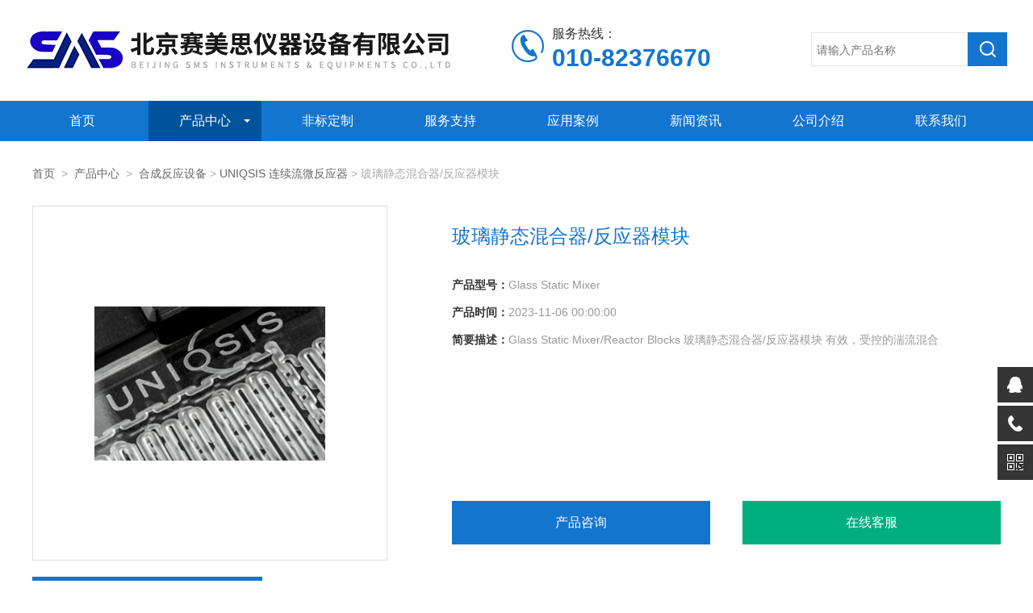

--- FILE ---
content_type: text/html; charset=utf-8
request_url: http://www.bj-sms.com/productshow_617.html
body_size: 10094
content:
<!doctype html>
<html>
<head>
<meta charset="utf-8">
<meta name="viewport" content="width=device-width, initial-scale=1, maximum-scale=1, user-scalable=no">
<title>玻璃静态混合器/反应器模块-北京赛美思仪器设备有限公司</title>
<meta name="keywords" content="玻璃静态混合器/反应器模块" />
<meta name="description" content="Glass Static Mixer/Reactor Blocks

玻璃静态混合器/反应器模块

有效，受控的湍流混合" />

<link rel="stylesheet" href="/css/idangerous.css">
<link type="text/css" rel="stylesheet" href="/css/idangerous.swiper.css">
<link type="text/css" rel="stylesheet" href="/css/style.css">
<script type="text/javascript" src="/js/jquery.min.js"></script>
<script src="/js/idangerous.swiper.js"></script>
<script src="/js/swiper.fade.js"></script>
<script src="/js/idangerous.swiper.scrollbar.js"></script>

<!--此Js使手机浏览器的active为可用状态-->
<script type="text/javascript">
    document.addEventListener("touchstart", function () { }, true);
</script>
<!--导航当前状态 JS-->
<script language="javascript" type="text/javascript"> 
	var nav= '5';
</script>
<!--导航当前状态 JS END-->

<script type="application/ld+json">
{
"@context": "https://ziyuan.baidu.com/contexts/cambrian.jsonld",
"@id": "http://www.bj-sms.com/productshow_617.html",
"title": "玻璃静态混合器/反应器模块",
"pubDate": "2021-12-31T18:56:33",
"upDate": "2023-11-06T00:00:00",
}</script>
<script>
var _hmt = _hmt || [];
(function() {
  var hm = document.createElement("script");
  hm.src = "https://hm.baidu.com/hm.js?affa6fbb003baa3109b5c52ce48b7623";
  var s = document.getElementsByTagName("script")[0]; 
  s.parentNode.insertBefore(hm, s);
})();
</script>
</head>

<body class="met-navfixed">

<header class="met-head navbar-fixed-top">
<!--top start-->
<div class="ly_top">
	<div class="top_main">
		<div class="ly_logo"><a href="/"><img src="/images/logo.jpg" /></a></div>
       	<div class="top_tel">服务热线：<b>010-82376670</b></div>
        <!--search start-->
        <div class="ly_search">
            <form id="form1" name="tk" method="post" action="/products.html">
            <div class="sc_ipt"><input type="text" name="tk" placeholder="请输入产品名称" /></div>
            <div class="sc_btn"><input type="submit" value="" /></div>
            </form>
        </div>
        <!--search end-->
		<div class="clear"></div>
	</div>
</div>
<!--top end-->

<!--nav start-->
<div class="ly_nav">
	<div class="menu_open">
		<i></i>
		<i></i>
		<i></i>
	</div>
	<div class="nav">
		<ul class="nav_ul clearfix">
			<li class="nav_item active"><a id="navId1" href="/">首页</a></li>
			<li class="nav_item"><a id="navId5" href="/products.html">产品中心</a><i></i>
            	<ul class="nav_item_open">
					<li class="subopen"><a href="javascript:;">系列产品</a></li>
																				<li class="nav_item2"><a href="/prolist_t1.html">合成反应设备</a></li>
																									<li class="nav_item2"><a href="/prolist_t99.html">光化学设备</a></li>
																									<li class="nav_item2"><a href="/prolist_t95.html">电化学设备</a></li>
																									<li class="nav_item2"><a href="/prolist_t2.html">高精度温控器设备</a></li>
																									<li class="nav_item2"><a href="/prolist_t10.html">全自动反应釜系统</a></li>
																									<li class="nav_item2"><a href="/prolist_t3.html">分离提纯设备</a></li>
																									<li class="nav_item2"><a href="/prolist_t4.html">真空设备</a></li>
																									<li class="nav_item2"><a href="/prolist_t5.html">乳化/均质/粉碎设备</a></li>
																									<li class="nav_item2"><a href="/prolist_t8.html">插桶泵</a></li>
																																																																																																																																																																																																																																																																																																							<li class="nav_item2"><a href="/prolist_t101.html">多肽合成仪</a></li>
																									<li class="nav_item2"><a href="/prolist_t100.html">计量泵</a></li>
																									<li class="nav_item2"><a href="/prolist_t98.html">离心机设备</a></li>
																																																																											<li class="nav_item2"><a href="/prolist_t91.html">德国MMM集团</a></li>
																																													<li class="nav_item2"><a href="/prolist_t84.html">荷兰SNIJDERS LABS培养箱、超低温冰箱</a></li>
																																																																																																									<li class="nav_item2"><a href="/prolist_t69.html">天平</a></li>
																									<li class="nav_item2"><a href="/prolist_t68.html">杭州精进泵产品</a></li>
																																																																																																																																																																																																																																																																																																																																																																													<li class="nav_item2"><a href="/prolist_t11.html">生物行业仪器设备</a></li>
																									<li class="nav_item2"><a href="/prolist_t9.html">食品与饲料分析</a></li>
																									<li class="nav_item2"><a href="/prolist_t7.html">环境保护设备</a></li>
																									<li class="nav_item2"><a href="/prolist_t6.html">材料处理设备</a></li>
														</ul>
            </li>
			<li class="nav_item"><a id="navId10" href="/down.html">非标定制</a></li>
            <li class="nav_item"><a id="navId11" href="/fwzc.html" rel="nofollow">服务支持</a></li>
            <li class="nav_item"><a id="navId6" href="/case.html" rel="nofollow">应用案例</a></li>
			<li class="nav_item"><a id="navId7" href="/news.html">新闻资讯</a><!--<i></i>
            	<ul class="nav_item_open">
					<li class="subopen"><a href="javascript:;">新闻资讯</a></li>
															<li class="nav_item2"><a href="/newslist_t1.html">公司新闻</a></li>
																				<li class="nav_item2"><a href="/newslist_t2.html">技术文章</a></li>
														</ul>-->
            </li>
            <li class="nav_item"><a id="navId8" href="/aboutus.html" rel="nofollow">公司介绍</a><!--<i></i>
            	<ul class="nav_item_open">
					<li class="subopen"><a href="javascript:;">公司介绍</a></li>
					<li class="nav_item2"><a href="/aboutus_1.html">公司简介</a></li>
					<li class="nav_item2"><a href="/aboutus_2.html">工厂实景</a></li>
				</ul>-->
            </li>
			<li class="nav_item"><a id="navId9" href="/contact.html" rel="nofollow">联系我们</a></li>
		</ul>
	</div>
	<div class="hcover"></div>
</div>
</header>
<!--nav end-->
<script language="javascript" type="text/javascript">
try {
    document.getElementById("navId" + nav).className = "navon";
}
catch (e) {}
</script>
<!--pro_detail_main start-->
<div class="pro_detail_main">
	<div class="ny_pos"><a href="/">首页</a>&nbsp;&nbsp;&gt;&nbsp;&nbsp;<a href="/products.html">产品中心</a>&nbsp;&nbsp;&gt;&nbsp;&nbsp;<a href='/prolist_t1.html'>合成反应设备</a> > <a href='/prolist_t13.html'>UNIQSIS 连续流微反应器</a> > 玻璃静态混合器/反应器模块</div>
	<div class="pro_detail_img">
		<div class="pro_detail_img_main">
		
		<div id="swiper-container-01" class="swiper-container">
			<div class="swiper-wrapper">
				<div class="swiper-slide">
										<a href="/FileUpload/ProductInfosFile/637764929193409123249.png" class="part"><img src="/FileUpload/ProductInfosFile/637764929193409123249.png" /><i class="iblock"></i></a>
									</div>
			</div>
		</div>
		
		</div>
	</div>
    
	<div class="pro_detail_text">
		<h1>玻璃静态混合器/反应器模块</h1>
		<ul>
			<li><span>产品型号：</span>Glass Static Mixer</li>
			<li><span>产品时间：</span>2023-11-06 00:00:00</li>
			<li><span>简要描述：</span>Glass Static Mixer/Reactor Blocks

玻璃静态混合器/反应器模块

有效，受控的湍流混合</li>
		</ul>
		<div class="pro_detail_btn">
			<a href="#cpzx" class="prodtl_btn1">产品咨询</a><a href="tencent://Message/?Uin=1649030169&amp;websiteName=http://www.bj-sms.com/=&amp;Menu=yes" rel="nofollow" class="prodtl_btn2" target="_blank">在线客服</a>
		</div>
	</div>
	<div class="clear"></div>
</div>
<!--pro_detail_main end-->

<!--nymain start-->
<div class="ny_main">
	<div class="ny_l">
		<div class="pro_menu">
            <div class="pro_menu_tit">产品目录<span>/ PRODUCT MENU</span><em>点击展开+</em></div>
            <ul class="dropdown">
									                <li>
                    <a href="/prolist_t1.html">合成反应设备</a>
                    <p class="showWordsBtn" onClick="showFullOrHide(1)"></p>
                    <p class="hideWordsBtn" onClick="showFullOrHide(1)" style="display:none;"></p>
                    <ul id="fullWords01" style="height:0px; overflow:hidden;" zdheight="0px">
																																																																																																																																																																																																																																																																																																																																																												<li><a href="/prolist_t114.html">英国AM Technology动态混合反应器</a></li>
																																																																																										<li><a href="/prolist_t108.html">国产恒温加热仪</a></li>
																																																																																																																																																																																																																																																																																																																																																																																																																																																																																																																																																																																																																																																																														<li><a href="/prolist_t19.html">Asynt系列反应模块</a></li>
																														<li><a href="/prolist_t18.html">CHEMGLASS 玻璃反应釜系统</a></li>
																														<li><a href="/prolist_t17.html">CHEMGLASS 平行合成模块</a></li>
																														<li><a href="/prolist_t16.html">Hel 平行反应与过程研发设备</a></li>
																														<li><a href="/prolist_t15.html">AGI反应釜系统</a></li>
																														<li><a href="/prolist_t13.html">UNIQSIS 连续流微反应器</a></li>
																																																												                    </ul>
                </li>
												                <li>
                    <a href="/prolist_t99.html">光化学设备</a>
                    <p class="showWordsBtn" onClick="showFullOrHide(99)"></p>
                    <p class="hideWordsBtn" onClick="showFullOrHide(99)" style="display:none;"></p>
                    <ul id="fullWords01" style="height:0px; overflow:hidden;" zdheight="0px">
																																																																																																																																																																																																																																																																																																																																																																																																																																																																																																																																																																																																																																																																																																																																																																																																																																																																																																																																																																																																																																																																																																																																																																																																						                    </ul>
                </li>
												                <li>
                    <a href="/prolist_t95.html">电化学设备</a>
                    <p class="showWordsBtn" onClick="showFullOrHide(95)"></p>
                    <p class="hideWordsBtn" onClick="showFullOrHide(95)" style="display:none;"></p>
                    <ul id="fullWords01" style="height:0px; overflow:hidden;" zdheight="0px">
																																																																																																																																																																																																																																																																																																																																																																																																																																																																																																																								<li><a href="/prolist_t96.html">电化学</a></li>
																																																																																																																																																																																																																																																																																																																																																																																																																																																																																																																																																																																																																																																																																																                    </ul>
                </li>
												                <li>
                    <a href="/prolist_t2.html">高精度温控器设备</a>
                    <p class="showWordsBtn" onClick="showFullOrHide(2)"></p>
                    <p class="hideWordsBtn" onClick="showFullOrHide(2)" style="display:none;"></p>
                    <ul id="fullWords01" style="height:0px; overflow:hidden;" zdheight="0px">
																																																																																																																																				<li><a href="/prolist_t24.html">高精度动态温度控制器Unistat</a></li>
																														<li><a href="/prolist_t23.html">特殊产品</a></li>
																														<li><a href="/prolist_t22.html">制冷器</a></li>
																														<li><a href="/prolist_t21.html">高精度循环水浴/油浴</a></li>
																																																																																																																																																																																																																																																																		<li><a href="/prolist_t109.html">德国single</a></li>
																																																																																																																																																																																																																																																																																																																																																																																																																																																																																																																																																																																																																																																																																																																																																																																																                    </ul>
                </li>
												                <li>
                    <a href="/prolist_t10.html">全自动反应釜系统</a>
                    <p class="showWordsBtn" onClick="showFullOrHide(10)"></p>
                    <p class="hideWordsBtn" onClick="showFullOrHide(10)" style="display:none;"></p>
                    <ul id="fullWords01" style="height:0px; overflow:hidden;" zdheight="0px">
																																																																																																																																																																																				<li><a href="/prolist_t65.html">实验室反应釜系统</a></li>
																														<li><a href="/prolist_t66.html">反应量热仪</a></li>
																																																																																																																																																																																																																																																																																																																																																																																																																																																																																																																																																																																																																														<li><a href="/prolist_t54.html">HiTec Zang 全自动反应釜</a></li>
																																																																																																																																																																																																																																																																																																																																																																																																												                    </ul>
                </li>
												                <li>
                    <a href="/prolist_t3.html">分离提纯设备</a>
                    <p class="showWordsBtn" onClick="showFullOrHide(3)"></p>
                    <p class="hideWordsBtn" onClick="showFullOrHide(3)" style="display:none;"></p>
                    <ul id="fullWords01" style="height:0px; overflow:hidden;" zdheight="0px">
																																																																																																																																																																																																																																				<li><a href="/prolist_t27.html">Heidolph 旋转蒸发仪</a></li>
																																										<li><a href="/prolist_t26.html">Genser 大型旋转蒸发仪系统</a></li>
																														<li><a href="/prolist_t64.html">Heidolph 磁力搅拌器</a></li>
																																																																														<li><a href="/prolist_t116.html">BUCHI冷冻喷雾干燥机</a></li>
																																																																		<li><a href="/prolist_t112.html">BUCHI旋转蒸发仪</a></li>
																																																																														<li><a href="/prolist_t107.html">氮吹仪</a></li>
																														<li><a href="/prolist_t106.html">喷雾干燥机</a></li>
																																																																																																																																																																																																																																																																																																																																																																																																																																																																																																																																																																																																																																																																																																																																																												                    </ul>
                </li>
												                <li>
                    <a href="/prolist_t4.html">真空设备</a>
                    <p class="showWordsBtn" onClick="showFullOrHide(4)"></p>
                    <p class="hideWordsBtn" onClick="showFullOrHide(4)" style="display:none;"></p>
                    <ul id="fullWords01" style="height:0px; overflow:hidden;" zdheight="0px">
																																																																																																																																																																																																																																																																																																																																																																																																																																																																																																																																																																																																																																																																																																																																																<li><a href="/prolist_t67.html">KNF真空隔膜泵</a></li>
																																																																																																																																																																																																																																																																																																																		<li><a href="/prolist_t31.html">Vacuubrand无油隔膜泵</a></li>
																														<li><a href="/prolist_t30.html">vacuubrand油泵</a></li>
																														<li><a href="/prolist_t29.html">vacuubrand真空控制系统</a></li>
																														<li><a href="/prolist_t28.html">vacuubrand真空规和控制器</a></li>
																																																																																																																																				                    </ul>
                </li>
												                <li>
                    <a href="/prolist_t5.html">乳化/均质/粉碎设备</a>
                    <p class="showWordsBtn" onClick="showFullOrHide(5)"></p>
                    <p class="hideWordsBtn" onClick="showFullOrHide(5)" style="display:none;"></p>
                    <ul id="fullWords01" style="height:0px; overflow:hidden;" zdheight="0px">
																																																																																																																																																																																																												<li><a href="/prolist_t33.html">ESCO真空乳化</a></li>
																														<li><a href="/prolist_t34.html">Ystral 国际知名过程技术处理专家</a></li>
																																										<li><a href="/prolist_t32.html">KINEMATICA均质及分散技术</a></li>
																																																																																																																																																																		<li><a href="/prolist_t111.html">四亿纳米颗粒制备系统</a></li>
																																																																																																																																																																																																																																																																																																																																																																																																																																																																																																																																																																																																																																																																																																																																																																																																																								                    </ul>
                </li>
												                <li>
                    <a href="/prolist_t8.html">插桶泵</a>
                    <p class="showWordsBtn" onClick="showFullOrHide(8)"></p>
                    <p class="hideWordsBtn" onClick="showFullOrHide(8)" style="display:none;"></p>
                    <ul id="fullWords01" style="height:0px; overflow:hidden;" zdheight="0px">
																																																																																																																																																																																																																																																																																				<li><a href="/prolist_t120.html">化学波纹管泵</a></li>
																																																																																																																																																																																																																																																																																																																																																																																																																																																																																																																																																																																										<li><a href="/prolist_t50.html">高粘度计量泵</a></li>
																														<li><a href="/prolist_t49.html">偏心螺杆泵</a></li>
																														<li><a href="/prolist_t48.html">手动泵</a></li>
																														<li><a href="/prolist_t47.html">实验室泵</a></li>
																														<li><a href="/prolist_t46.html">桶泵和容器泵</a></li>
																														<li><a href="/prolist_t45.html">离心泵</a></li>
																														<li><a href="/prolist_t44.html">气动隔膜泵</a></li>
																																																																																																																																																																																																																																																																																				                    </ul>
                </li>
																																																																																																																																																																														                <li>
                    <a href="/prolist_t101.html">多肽合成仪</a>
                    <p class="showWordsBtn" onClick="showFullOrHide(101)"></p>
                    <p class="hideWordsBtn" onClick="showFullOrHide(101)" style="display:none;"></p>
                    <ul id="fullWords01" style="height:0px; overflow:hidden;" zdheight="0px">
																																																																																																																																																																																																																																																																																																																																																																																																												<li><a href="/prolist_t110.html">英国Activotec多肽合成仪</a></li>
																																																																																																																																																																																																																																																																																																																																																																																																																																																																																																																																																																																																																																																																																																																																																																																																												                    </ul>
                </li>
												                <li>
                    <a href="/prolist_t100.html">计量泵</a>
                    <p class="showWordsBtn" onClick="showFullOrHide(100)"></p>
                    <p class="hideWordsBtn" onClick="showFullOrHide(100)" style="display:none;"></p>
                    <ul id="fullWords01" style="height:0px; overflow:hidden;" zdheight="0px">
																																																																																																																																																																																																																																																																																																																																																																																																																																																																																																																																																																																																																																																																																																																																																																																																																																																																																																																																																																																																																																																																																																																																																																																																						                    </ul>
                </li>
												                <li>
                    <a href="/prolist_t98.html">离心机设备</a>
                    <p class="showWordsBtn" onClick="showFullOrHide(98)"></p>
                    <p class="hideWordsBtn" onClick="showFullOrHide(98)" style="display:none;"></p>
                    <ul id="fullWords01" style="height:0px; overflow:hidden;" zdheight="0px">
																																																																																																																																																																																																																																																																																																																																																																																																																																																																																																																																																																																																																																																																																																																																																																																																																																																																																																																																																																																																																																																																																																																																																																																																						                    </ul>
                </li>
																																										                <li>
                    <a href="/prolist_t91.html">德国MMM集团</a>
                    <p class="showWordsBtn" onClick="showFullOrHide(91)"></p>
                    <p class="hideWordsBtn" onClick="showFullOrHide(91)" style="display:none;"></p>
                    <ul id="fullWords01" style="height:0px; overflow:hidden;" zdheight="0px">
																																																																																																																																																																																																																																																																																																																																																																																																																																																																																																																																																												<li><a href="/prolist_t92.html">德国MMM集团箱体</a></li>
																																																																																																																																																																																																																																																																																																																																																																																																																																																																																																																																																																																																																																																												                    </ul>
                </li>
																								                <li>
                    <a href="/prolist_t84.html">荷兰SNIJDERS LABS培养箱、超低温冰箱</a>
                    <p class="showWordsBtn" onClick="showFullOrHide(84)"></p>
                    <p class="hideWordsBtn" onClick="showFullOrHide(84)" style="display:none;"></p>
                    <ul id="fullWords01" style="height:0px; overflow:hidden;" zdheight="0px">
																																																																																																																																																																																																																																																																																																																																																																																																																																																																																																																																				<li><a href="/prolist_t94.html">卧式超低温冰箱 -86℃</a></li>
																														<li><a href="/prolist_t93.html">立式超低温 冰箱 -86ºC</a></li>
																																																						<li><a href="/prolist_t88.html">定制类型产品</a></li>
																														<li><a href="/prolist_t86.html">气候箱</a></li>
																																																																																																																																																																																																																																																																																																																																																																																																																																																																																																																																																																																																																								                    </ul>
                </li>
																																																												                <li>
                    <a href="/prolist_t69.html">天平</a>
                    <p class="showWordsBtn" onClick="showFullOrHide(69)"></p>
                    <p class="hideWordsBtn" onClick="showFullOrHide(69)" style="display:none;"></p>
                    <ul id="fullWords01" style="height:0px; overflow:hidden;" zdheight="0px">
																																																																																																																																																																																																																																																																																																																																																																																																																																																																																																																																																																																																																								<li><a href="/prolist_t83.html">水分测定仪</a></li>
																																																																														<li><a href="/prolist_t75.html">kern分析天平</a></li>
																														<li><a href="/prolist_t74.html">kern精密天平</a></li>
																														<li><a href="/prolist_t73.html">kern便携天平</a></li>
																																																																																																																																																																																																																																																																																																																																																																																																																																																																																																												                    </ul>
                </li>
												                <li>
                    <a href="/prolist_t68.html">杭州精进泵产品</a>
                    <p class="showWordsBtn" onClick="showFullOrHide(68)"></p>
                    <p class="hideWordsBtn" onClick="showFullOrHide(68)" style="display:none;"></p>
                    <ul id="fullWords01" style="height:0px; overflow:hidden;" zdheight="0px">
																																																																																																																																																																																																																																																																																																																																																																																																																																																																																																																																																																																																																																				<li><a href="/prolist_t80.html">精睿不锈钢高温高精度进料泵</a></li>
																																										<li><a href="/prolist_t77.html">精睿柱塞泵</a></li>
																														<li><a href="/prolist_t76.html">PPS小流量进料泵</a></li>
																																																																																																																																																																																																																																																																																																																																																																																																																																																																																																																																																                    </ul>
                </li>
																																																																																																																																																																																																																								                <li>
                    <a href="/prolist_t11.html">生物行业仪器设备</a>
                    <p class="showWordsBtn" onClick="showFullOrHide(11)"></p>
                    <p class="hideWordsBtn" onClick="showFullOrHide(11)" style="display:none;"></p>
                    <ul id="fullWords01" style="height:0px; overflow:hidden;" zdheight="0px">
																																																																																																																																																																																																																																																																																																																																																																																																																																																																																																																																																																																																																																																																																																																																																																								<li><a href="/prolist_t57.html">生物制药</a></li>
																														<li><a href="/prolist_t56.html">Solida发酵罐</a></li>
																														<li><a href="/prolist_t55.html">荷兰snijders</a></li>
																																																																																																																																																																																																																																																																																																																																																																																																																								                    </ul>
                </li>
												                <li>
                    <a href="/prolist_t9.html">食品与饲料分析</a>
                    <p class="showWordsBtn" onClick="showFullOrHide(9)"></p>
                    <p class="hideWordsBtn" onClick="showFullOrHide(9)" style="display:none;"></p>
                    <ul id="fullWords01" style="height:0px; overflow:hidden;" zdheight="0px">
																																																																																																																																																																																																																																																																																																																																																<li><a href="/prolist_t115.html">BUCHI-凯氏定氮仪</a></li>
																																										<li><a href="/prolist_t113.html">BUCHI全自动凯氏定氮仪</a></li>
																																																																																																																																																																																																																																																																																																																																																																																																																																																																		<li><a href="/prolist_t53.html">BEHR 凯氏定氮</a></li>
																														<li><a href="/prolist_t52.html">BEHR 粗纤维测定</a></li>
																														<li><a href="/prolist_t51.html">BEHR 纤维测定</a></li>
																																																																																																																																																																																																																																																																																																																																																																								                    </ul>
                </li>
												                <li>
                    <a href="/prolist_t7.html">环境保护设备</a>
                    <p class="showWordsBtn" onClick="showFullOrHide(7)"></p>
                    <p class="hideWordsBtn" onClick="showFullOrHide(7)" style="display:none;"></p>
                    <ul id="fullWords01" style="height:0px; overflow:hidden;" zdheight="0px">
																																																																																																																																																																																																																																																																																																																																																																																																																																																																																																																																																																																																																																																																																																																																																																																																																																																																																																																																																<li><a href="/prolist_t43.html">BEHR 采样器</a></li>
																														<li><a href="/prolist_t42.html">BEHR 固相萃取仪</a></li>
																														<li><a href="/prolist_t41.html">BEHR 生物活性测定仪</a></li>
																																																																																																																																																																																																																																																                    </ul>
                </li>
												                <li>
                    <a href="/prolist_t6.html">材料处理设备</a>
                    <p class="showWordsBtn" onClick="showFullOrHide(6)"></p>
                    <p class="hideWordsBtn" onClick="showFullOrHide(6)" style="display:none;"></p>
                    <ul id="fullWords01" style="height:0px; overflow:hidden;" zdheight="0px">
																																																																																																																																																																																																																																																																																																																																																																																																																																																																																																																																																																																																																																																																																																																																																																																																																																																																																																																																																																																				<li><a href="/prolist_t40.html">MMM烘箱</a></li>
																														<li><a href="/prolist_t38.html">Mic-mac气流粉碎机隔离箱</a></li>
																														<li><a href="/prolist_t37.html">FRITSCH 行星式球磨机经典型</a></li>
																														<li><a href="/prolist_t36.html">FRITSCH P行星式球磨机加强型</a></li>
																														<li><a href="/prolist_t35.html">FRITSCH 微型球磨机</a></li>
																																																																																																																																																																																				                    </ul>
                </li>
						            </ul>
        </div>
        <script type="text/javascript">
            jQuery(".dropdown li").each(function(){
                var c_id=$(this).index();
                jQuery(this).children('ul').attr('id',"fullWords"+c_id);
                jQuery(this).children('.showWordsBtn').attr("onclick","showFullOrHide('fullWords"+c_id+"')");
                jQuery(this).children('.hideWordsBtn').attr("onclick","showFullOrHide('fullWords"+c_id+"')");
            })
        
            function showFullOrHide(divId) {
                var obj = jQuery("#" + divId);
                var showB = obj.siblings('.showWordsBtn');
                var hideB = obj.siblings('.hideWordsBtn');
                var h = parseInt(obj.css('height').replace(/[^0-9]/ig, ""));
                var zdh = parseInt(obj.attr('zdheight').replace(/[^0-9]/ig, ""));
                var sch = parseInt(obj[0].scrollHeight);
                var tarH = h > zdh ? zdh : sch;
                obj.animate({ 'height': tarH + 'px' }, 200, function () {
                    if (h > zdh) {
                        hideB.hide(0);
                        showB.show(0);
                    } else {
                        showB.hide(0);
                        hideB.show(0);
                    }
                });
            }
			/*手机端产品目录展开*/
			var menu_tit_flag=0;
			jQuery('.pro_menu_tit').on('click',function(){
				if ( matchMedia( 'only screen and (max-width:1080px)' ).matches ) {
				
					if(menu_tit_flag==0){
						jQuery('.pro_menu .dropdown').stop(true).slideToggle(300);
						jQuery(this).children('em').html('点击收起 -');
						menu_tit_flag=1;
					}else{
						jQuery('.pro_menu .dropdown').stop(true).slideToggle(300);
						jQuery(this).children('em').html('点击展开+');
						menu_tit_flag=0;
						}
				}
			});
			window.onresize = function () {
				if ( matchMedia( 'only screen and (min-width:1080px)' ).matches ) {
					jQuery('.pro_menu .dropdown').show();	
				}
				
			}
        </script>
		<div class="ny_lcon">
			<div class="ny_ltit">相关新闻<span>/ NEWS</span></div>
			<div class="ny_lnew">
				<ol>
                                                                                					                                                                                                
                
                
					<li><a href="/newsshow_61.html" target="_blank"><span></span>CHEMGLASS品牌及产品介绍</a></li>
					                                                                                                
                
                
					<li><a href="/newsshow_67.html" target="_blank"><span></span>关于进口油浴的用油问题</a></li>
					                                                                                                
                
                
					<li><a href="/newsshow_71.html" target="_blank"><span></span>Jessberger插桶泵可用于哪些领域</a></li>
					                                                                                                
                
                
					<li><a href="/newsshow_74.html" target="_blank"><span></span>防腐蚀隔膜泵是借助薄膜从而保护活柱和泵缸</a></li>
					                                                                                                
                
                
					<li><a href="/newsshow_80.html" target="_blank"><span></span>或许看完本篇你就知道什么是连续流微反应器了</a></li>
					                                                                                                
                
                
					<li><a href="/newsshow_82.html" target="_blank"><span></span>连续流微反应器在几年之间已经成为一种公认的技术</a></li>
					                                                                                                
                
                
					<li><a href="/newsshow_83.html" target="_blank"><span></span>连续流微反应器具有完全不同于常规反应器的优势</a></li>
					                                                                                                
                
                
					<li><a href="/newsshow_84.html" target="_blank"><span></span>了解一下连续流微反应器的三种反应类型</a></li>
					                                                                                                
                
                
					<li><a href="/newsshow_85.html" target="_blank"><span></span>看完本篇你会对全自动反应釜有更多的了解</a></li>
					                                                                                                
                
                
					<li><a href="/newsshow_90.html" target="_blank"><span></span>连续流微反应器用于化学药物合成中的研究越来越多</a></li>
					                                                                                                                                                                                                                                                                                                                                                                                                                                                                                                                                                                                                                                                                                                                                                                                                                                                                                                                                                                                                                                                                                                                                                                                                                                                                                                                                                                                                                                                                                                                                                                                                                                                                                                                                                                                                                                                                                                                                                                                                                                                                                                                                                                                                                                                                                                                                                                                                                                                                                                                                                                                                                                                                                                                                                                                                                                                                                                                                                                                                                                                                                                                                                                                                                                                                                                                                                                                                                                                                                                                                                                                                                                                                                                                                                                                                                                                                                                                                                                                                				</ol>
			</div>
		</div>
	</div>
	
	<div class="ny_r">
		<div class="prodetail_con">
			<div class="prodetail_tit">详细介绍</div>
			<div class="pro_xxjs">
            <section class="detailMain">
			<p><span style="font-family:SimSun;font-size:16px;">Glass Static Mixer/Reactor Blocks	</span></p><p><span style="font-family:SimSun;font-size:16px;">玻璃静态混合器/反应器模块</span></p><p><span style="font-family:SimSun;font-size:16px;">有效，受控的湍流混合</span></p><p><br/></p><p><span style="font-family:SimSun;font-size:16px;">为了实现高重现性并提升规模放大，控制混合和温度，特别是对于</span></p><p><span style="font-family:SimSun;font-size:16px;">高放热或快速，依赖混合的反应。</span></p><p><span style="font-family:SimSun;font-size:16px;">Uniqsis玻璃静态混合器/反应器模块（GSM）产生较有效，湍流的混合试</span></p><p><span style="font-family:SimSun;font-size:16px;">剂流，而不受扩散的影响。它们可以用作盘管反应器停留时间单元之前</span></p><p><span style="font-family:SimSun;font-size:16px;">的混合模块，也可以用作适合于快速放热反应（例如金属化和硝化）</span></p><p><span style="font-family:SimSun;font-size:16px;">的反应器模块。试剂输入流在混合点合并之前通过回火通道以平衡其</span></p><p><span style="font-family:SimSun;font-size:16px;">温度。“芯片”由惰性硼硅酸盐玻璃精密加工而成，可承受较宽的温</span></p><p><span style="font-family:SimSun;font-size:16px;">度范围，并且可以方便地连接到FlowSyn柱加热器模块或在冷盘管和</span></p><p><span style="font-family:SimSun;font-size:16px;">Polar Bear Plus低温反应器模块的顶部。</span></p><p><span style="font-family:SimSun;font-size:16px;">使用带有“ O”形圈密封件的标准螺纹HPLC接头，可以方便地进行连</span></p><p><span style="font-family:SimSun;font-size:16px;">接，以确保有效的手指密封，而无需任何工具。</span></p><p><span style="font-family:SimSun;font-size:16px;"><span style="color:#333333;"><br/></span></span></p><p><span style="font-family:SimSun;font-size:16px;"><span style="color:#333333;">方便的手拧式</span><span style="color:#333333;">HPLC</span><span style="color:#333333;">螺纹连接器</span></span></p><p><span style="font-family:SimSun;font-size:16px;"><span style="color:#333333;">坚固</span><span style="color:#333333;">-</span><span style="color:#333333;">承受宽温度范围</span></span></p><p><span style="color:#333333;"><span style="font-family:SimSun;font-size:16px;">每个入口流的平滑回火通道</span></span></p><p><span style="font-family:SimSun;font-size:16px;"><span style="color:#333333;">有效的</span><span style="color:#333333;">“ </span>chicane<span style="color:#333333;"></span><span style="color:#333333;">”</span><span style="color:#333333;">混合几何形状扩展了反应器</span><span style="color:#333333;">/</span><span style="color:#333333;">混合器的全长</span></span></p><p><span style="font-family:SimSun;font-size:16px;"><span style="color:#333333;">提供</span><span style="color:#333333;">270uL</span><span style="color:#333333;">，</span><span style="color:#333333;">1.0ml</span><span style="color:#333333;">，</span><span style="color:#333333;">1.6ml</span><span style="color:#333333;">，</span><span style="color:#333333;">10ml</span><span style="color:#333333;">和</span><span style="color:#333333;">20ml</span><span style="color:#333333;">通道尺寸。</span></span></p>
             </section>
			</div>
			
			<div class="prodetail_tit" id="cpzx">产品咨询</div>
			<div class="cpzx">
                <div class="contact_form">
                    <form action="" method="post">
                        <ul>
                        	<li><input type="text" class="txt" id="MsgName" name="MsgName" placeholder="请输入产品名称(必填)" value="玻璃静态混合器/反应器模块"/></li>
                            <li><input type="text" class="txt" id="MsgFace" name="MsgFace" placeholder="真实姓名(必填)"/></li>
                            <li><input type="text" class="txt" id="MsgTel" name="MsgTel" placeholder="联系方式(必填)"/></li>
                            <li><input type="text" class="txt" id="MsgAddress" name="MsgAddress" placeholder="所在地区"/></li>
                            <li><input type="text" class="txt" id="MsgEmail" name="MsgEmail" placeholder="联系邮箱"/></li>
                            <li><textarea id="MsgObject" name="MsgObject" placeholder="留言内容(必填)"></textarea></li>
                            <li class="clear clearfix"><input type="text" id="code" class="yzm" placeholder="验证码(必填)"/><a href="javascript:NchangeImg();"><img id="ImgVerify" src="/Account/CodeNum?k=1010" ></a></li>
                            <li><input type="submit" onClick="return Check()" class="tj" placeholder="提交信息"/></li>
                        </ul>
                    </form>
                </div>
            </div>
			
		</div>
		
		<div class="prev_next">
			<ul>
			<li><p>上一产品：<a href="/productshow_620.html" >手动泵JP-02</a> </p></li>
			<li><p>下一产品：<a href="/productshow_565.html">Snijders Labs恒温恒湿箱</a></p></li>
			</ul>
		</div>
	</div>
	<div class="clear"></div>	
</div>
<!--nymain end-->
<div class="clear"></div>	
<!--底部 开始-->
<section class="foot">
	<div class="container">
    	<section class="foot1 clear clearfix">
    	<div class="f_nav">
        	<dl>
            	<dt><a href="/products.html">产品中心</a></dt>
																                  <dd><a href="/prolist_t1.html">合成反应设备</a></dd>
				  												                  <dd><a href="/prolist_t99.html">光化学设备</a></dd>
				  												                  <dd><a href="/prolist_t95.html">电化学设备</a></dd>
				  												                  <dd><a href="/prolist_t2.html">高精度温控器设备</a></dd>
				  												                  <dd><a href="/prolist_t10.html">全自动反应釜系统</a></dd>
				  																																																																																																																																																																																																																																																																																																																																																																																																																																																																																																																																																																																																																																																																																																																																																												            </dl>
            <dl>
            	<dt><a href="/news.html">新闻中心</a></dt>
															<dd><a href="/newslist_t1.html">公司新闻</a></dd>
																				<dd><a href="/newslist_t2.html">技术文章</a></dd>
													</dl>
            <dl>
            	<dt><a href="/aboutus_1.html" rel="nofollow">关于我们</a></dt>
                <dd><a href="/aboutus_1.html" rel="nofollow">公司简介</a></dd>
                <dd><a href="/aboutus_2.html" rel="nofollow">人才招聘</a></dd>
                <dd><a href="/contact.html" rel="nofollow">联系我们</a></dd>
            </dl>
            <dl class="lxfs">
            	<dt><a href="/contact.html" rel="nofollow">联系方式</a></dt>
                <dd>联系人：陈经理</dd>
                <dd>售前：010-82376670</dd>
                <dd>售后：010-82376670</dd>
                <dd>邮箱：sms@bj-sms.com</dd>
                <dd>地址：北京市昌平区城南街道中兴路21号硅谷SOHO C-102室</dd>
            </dl>
        </div>
        <div class="f_code">
        	<div class="code"><img src="/images/side_ewm.jpg" /></div>
            <p>扫一扫，关注我们</p>
        </div>
        </section>
        <section class="foot2">
        	<p>©2022 北京赛美思仪器设备有限公司  <a rel="nofollow" href="http://beian.miit.gov.cn/" target="_blank">备案号：京ICP备11003153号-2</a>  <a href="/account/login" target="_blank" rel="nofollow">管理登陆</a>  技术支持：<a href="http://www.chem17.com" target="_blank" rel="nofollow">化工仪器网</a>  <a href="/sitemap.xml" target="_blank">sitemap.xml</a>
            </p>
        </section>
    </div>
</section>
<!--底部 结束-->

<!--右侧悬浮-->
<div class="suspension">
	<div class="suspension-box">
		<a href="#" class="a a-service "><i class="i"></i></a>
		<a href="tel:13601001886,13810134906" class="a a-service-phone "><i class="i"></i></a>
		<a href="javascript:;" class="a a-qrcode"><i class="i"></i></a>
		<a href="javascript:;" class="a a-top"><i class="i"></i></a>
		<div class="d d-service">
			<i class="arrow"></i>
			<div class="inner-box">
				<div class="d-service-item clearfix">
					<a href="tencent://Message/?Uin=1649030169&amp;websiteName=http://www.bj-sms.com/=&amp;Menu=yes" target="_blank" rel="nofollow" class="clearfix"><span class="circle"><i class="i-qq"></i></span><h3>咨询在线客服</h3></a>
				</div>
				<div class="clear"></div>
			</div>
		</div>
		<div class="d d-service-phone">
			<i class="arrow"></i>
			<div class="inner-box">
				<div class="d-service-item clearfix">
					<span class="circle"><i class="i-tel"></i></span>
					<div class="text">
						<p style="margin: 0;">联系电话：<br>13601001886,13810134906</p>
					</div>
				</div>
				<div class="clear"></div>
			</div>
		</div>
		<div class="d d-qrcode">
			<i class="arrow"></i>
			<div class="inner-box">
				<div class="qrcode-img"><img src="/images/side_ewm.jpg" alt=""></div>
				<p>微信服务号</p>
			</div>
			<div class="clear"></div>
		</div>
	</div>
</div>
<script src="/js/customer.js"></script>
<!--wow animation-->
<script type="text/javascript" src="/js/wow.min.js"></script>
<!--[if !IE]><!-->
<script type="text/javascript">new WOW().init();</script>
<!--<![endif]-->
<style> 
body {   
-moz-user-select:none;   
}   
</style>  

<script type="text/javascript">
 var _maqyxb = _maqyxb || [];
    _maqyxb .push(['_setAccount', 'R2RbBHKFgPebKuf2bvpnQ__1669644220482']);
        (function () {
            var ma = document.createElement('script');
            ma.type = 'text/javascript';
            ma.async = true;
            ma.src = "https://yxb.xwboo.com/Content/js/yxbma.js?v=2";
            var s = document.getElementsByTagName('script')[0];
            s.parentNode.insertBefore(ma, s);
        })();
    </script>

</body>
</html>
<script>
    NchangeImg();
function NchangeImg() { var numkey = Math.random(); numkey = Math.round(numkey * 10000); var img = document.getElementById("ImgVerify"); img.src = "/Account/CodeNum?k=" + numkey; }
function Check()
{
	if(jQuery("#MsgName").val()==""||jQuery("#MsgName").val()=="请输入产品名称(必填)")
	{
		alert("请输产品名称");
		jQuery("#MsgName").focus();
	}
	else if(jQuery("#MsgFace").val()==""||jQuery("#MsgFace").val()=="真实姓名(必填)")
	{
		alert("请输入真实姓名");
		jQuery("#MsgFace").focus();
	}
	else if(jQuery("#MsgTel").val()==""||jQuery("#MsgTel").val()=="联系方式(必填)")
	{
		alert("请输入联系方式");
		jQuery("#MsgTel").focus();
	}
	else if(!(/^1[3456789]\d{9}$/.test(jQuery("#MsgTel").val())))
	{
		alert("联系方式格式错误");
		jQuery("#MsgTel").focus();
	}
	else if(jQuery("#MsgObject").val()==""||jQuery("#MsgObject").val()=="留言内容(必填)")
	{
		alert("请输入留言内容");
		jQuery("#MsgObject").focus();
	}
	else if(jQuery("#code").val()==""||jQuery("#MsgObject").val()=="验证码(必填)")
	{
		alert("请输入验证码");
		jQuery("#code").focus();
	}
	else
	{
		jQuery.post("/FeedBack/AddAdvisoryInfo",{MsgName:jQuery('#MsgName').val(),MsgFace:jQuery('#MsgFace').val(),MsgTel:jQuery('#MsgTel').val(),MsgAddress:jQuery('#MsgAddress').val(),MsgEmail:jQuery('#MsgEmail').val(),MsgObject:jQuery('#MsgObject').val(),code:jQuery('#code').val()},function(data){
			if(data.indexOf("成功")>-1)
			{
				alert("留言成功");
				jQuery("#MsgFace").val("");
				jQuery("#MsgTel").val("");
				jQuery("#MsgAddress").val("");
				jQuery("#MsgEmail").val("");
				jQuery("#MsgObject").val("");
				jQuery("#code").val("");
			}
			else if(data.indexOf("验证码")>-1)
			{
				alert("验证码错误");
			}
			else
			{
			alert("留言失败");
			}
		})
	}
	return false;
}
</script>






--- FILE ---
content_type: application/javascript
request_url: http://www.bj-sms.com/js/swiper.fade.js
body_size: 970
content:
Swiper.prototype.plugins.fade = function(swiper,params) {
	var slides, wrapperSize, slideSize, initialized;
	var isH = swiper.params.mode == 'horizontal';
	if(!params) return;
	/*=========================
	  Default Parameters
	  ===========================*/
	var defaults = {

	}
	params = params || {};	
	for (var prop in defaults) {
		if (! (prop in params)) {
			params[prop] = defaults[prop]	
		}
	}
	function checkTransForm() {
		'use strict';
		var el = document.body;
		var es = el.style;
		var transform = ['webkitTransform','MsTransform','msTransform','MozTransform','OTransform','transform'];
        for(var i=0; i<transform.length; i++ ){
			var checkItem = transform[i];
			if (es[checkItem] !== undefined) {
				return checkItem;
			}
		}
		return false;
	}
    function init() {
		initialized = true;
		slides = swiper.slides
		var slideMaxWidth = 0;
		var slideMaxHeight = 0;

		for (var i=0; i<slides.length; i++) {
			swiper.setTransition(slides[i], 0)
			var slideWidth = swiper.h.getWidth(slides[i]);
			var slideHeight = swiper.h.getHeight(slides[i]);
			if (slideWidth >= slideMaxWidth) {
				slideMaxWidth = slideWidth;
			}
			if (slideHeight >= slideMaxHeight) {
				slideMaxHeight = slideHeight;
			}
		}
		swiper.wrapper.style.height = slideMaxHeight + 'px';
		swiper.container.style.height = slideMaxHeight + 'px';
		swiper.wrapper.style.width = slideMaxWidth + 'px';
		swiper.container.style.width = slideMaxWidth + 'px';
    }
    function fadeSlide (transform) {
		var transform = transform || {x:0, y:0, z:0};
		for (var i=0; i<swiper.slides.length; i++) {
			var translateY = isH ? 0 : -transform.y
			var translateX = isH ? -transform.x : 0;
			if (checkTransForm()) {
				var slideTransform = 'translate3d('+translateX+'px,'+translateY+'px,'+0+'px)';
				swiper.setTransform(swiper.slides[i], slideTransform);
			} else {
				swiper.slides[i].style.left = translateX + 'px';
				swiper.slides[i].style.top = translateY + 'px';
			}
		}
		 var banner_h=$(".banner .swiper-slide img").height();
	  	$('.banner .swiper-wrapper, .banner .swiper-slide,.banner .swiper-container').height(banner_h);
    }
    var hooks = {
        onFirstInit : function(args) {
			init();
			var transform = {x:swiper.getWrapperTranslate('x'), y:swiper.getWrapperTranslate('y'), z:swiper.getWrapperTranslate('z')};
			fadeSlide(transform);
        },
        onInit : function(args) {
			init();
			var transform = {x:swiper.getWrapperTranslate('x'), y:swiper.getWrapperTranslate('y'), z:swiper.getWrapperTranslate('z')};
			fadeSlide(transform);
        },
        onSetWrapperTransform: function(transform) {
			fadeSlide(transform)
        },
        onSetWrapperTransition: function(args) {
            for (var i=0; i<swiper.slides.length; i++) {
                swiper.setTransition(swiper.slides[i], args.duration)
            }
        }
    }
    return hooks;
}

--- FILE ---
content_type: application/javascript
request_url: http://www.bj-sms.com/js/customer.js
body_size: 1662
content:
$(function () {
	$(".menu_open").click(function () {
		$(".nav").animate({ 'left': '0' }, 400);
		$(".hcover").animate({ 'right': '0' }, 400);
	});
	$(".hcover").click(function () {
		$(this).animate({ 'right': '-50%' }, 400);
		$(".nav").animate({ 'left': '-50%' }, 400);
		$(".nav_ul").animate({ 'left': '0' }, 400);
		$('.nav_item_open').css('left', '-50%');
	});
	$(".nav_item i").click(function () {
		$(".nav_ul").animate({ 'left': '-100%' }, 400);
		$(this).next('.nav_item_open').css('left', '0');
	});
	$(".subopen").click(function () {
		$(this).parent('.nav_item_open').css('left', '-50%');
		$(".nav_ul").animate({ 'left': '0' }, 400);
	});
	
	
	/*banner JS*/
	/*var mySwiper = new Swiper('.banner .swiper-container',{
		pagination: '.pagination',
		loop:true,
		grabCursor: true,
		paginationClickable: true,
		autoplay : 5000,
		autoplayDisableOnInteraction : false,
		calculateHeight : true,
		resizeReInit : true,
		roundLengths : true,
		fade: true
	  })
	  $('.arrow-left').on('click', function(e){
		e.preventDefault();
		mySwiper.swipePrev();
	  })
	  $('.arrow-right').on('click', function(e){
		e.preventDefault();
		mySwiper.swipeNext();
	  })*/

	  
	 /* 首页产品滚动*/
	    var c_slidesPerView;
		if(document.body.clientWidth <= 767){  
			c_slidesPerView=2;
		}
   		else if(document.body.clientWidth <= 1199){  
			c_slidesPerView=3;
		}
		else{  
			c_slidesPerView=4;
		}
		/*第1个滚动*/
		if($('#h_pro1 .col-sm-3').length==0){
			$('#h_pro1 .swiper-button-next').hide();
			$('#h_pro1 .swiper-button-prev').hide();
		}
		if($('#h_pro1 .col-sm-3').length>=c_slidesPerView){
		  var mySwiper2 = new Swiper('#h_pro1 .swiper-container',{
			pagination: '#h_pro1 .pagination',
			paginationClickable: true,
			slidesPerView: c_slidesPerView,
			loop: true,
			autoplay : 5000,
			autoplayDisableOnInteraction : false,
			calculateHeight : true,
			resizeReInit : true,
			roundLengths : true
		  })
		  $('#h_pro1 .swiper-button-prev').on('click', function(e){
			e.preventDefault()
			mySwiper2.swipePrev()
		  })
		  $('#h_pro1 .swiper-button-next').on('click', function(e){
			e.preventDefault()
			mySwiper2.swipeNext()
		  }) 
	  	}
		
		/*第2个滚动*/
		if($('#h_pro2 .col-sm-3').length==0){
			$('#h_pro2 .swiper-button-next').hide();
			$('#h_pro2 .swiper-button-prev').hide();
		}
		if($('#h_pro2 .col-sm-3').length>=c_slidesPerView){
		  var mySwiper3 = new Swiper('#h_pro2 .swiper-container',{
			pagination: '#h_pro2 .pagination',
			paginationClickable: true,
			slidesPerView: c_slidesPerView,
			loop: true,
			autoplay : 5000,
			autoplayDisableOnInteraction : false,
			calculateHeight : true,
			resizeReInit : true,
			roundLengths : true
		  })
		  $('#h_pro2 .swiper-button-prev').on('click', function(e){
			e.preventDefault()
			mySwiper3.swipePrev()
		  })
		  $('#h_pro2 .swiper-button-next').on('click', function(e){
			e.preventDefault()
			mySwiper3.swipeNext()
		  }) 
	  	}
		
		/*第3个滚动是首页的案例展示*/
		
		var c_slidesPerView3;
		if(document.body.clientWidth <= 767){  
			c_slidesPerView3=2;
		}
   		else if(document.body.clientWidth <= 1199){  
			c_slidesPerView3=3;
		}
		else{  
			c_slidesPerView3=3;
		}
		
		if($('#h_pro3 .col-sm-3').length==0){
			$('#h_pro3 .swiper-button-next').hide();
			$('#h_pro3 .swiper-button-prev').hide();
		}
		if($('#h_pro3 .col-sm-3').length>=c_slidesPerView){
		  var mySwiper4 = new Swiper('#h_pro3 .swiper-container',{
			pagination: '#h_pro3 .pagination',
			paginationClickable: true,
			slidesPerView: c_slidesPerView3,
			loop: true,
			autoplay : 5000,
			autoplayDisableOnInteraction : false,
			calculateHeight : true,
			resizeReInit : true,
			roundLengths : true
		  })
		  $('#h_pro3 .swiper-button-prev').on('click', function(e){
			e.preventDefault()
			mySwiper4.swipePrev()
		  })
		  $('#h_pro3 .swiper-button-next').on('click', function(e){
			e.preventDefault()
			mySwiper4.swipeNext()
		  }) 
	  	}
		
		/*第4个滚动是首页的经营品牌*/
		
		var c_slidesPerView3;
		if(document.body.clientWidth <= 767){  
			c_slidesPerView3=2;
		}
   		else if(document.body.clientWidth <= 1199){  
			c_slidesPerView3=4;
		}
		else{  
			c_slidesPerView3=4;
		}
		
		if($('#h_pro4 .col-sm-3').length==0){
			$('#h_pro4 .swiper-button-next').hide();
			$('#h_pro4 .swiper-button-prev').hide();
		}
		if($('#h_pro4 .col-sm-3').length>=c_slidesPerView){
		  var mySwiper4 = new Swiper('#h_pro4 .swiper-container',{
			pagination: '#h_pro4 .pagination',
			paginationClickable: true,
			slidesPerView: c_slidesPerView3,
			loop: true,
			autoplay : 5000,
			autoplayDisableOnInteraction : false,
			calculateHeight : true,
			resizeReInit : true,
			roundLengths : true
		  })
		  $('#h_pro4 .swiper-button-prev').on('click', function(e){
			e.preventDefault()
			mySwiper4.swipePrev()
		  })
		  $('#h_pro4 .swiper-button-next').on('click', function(e){
			e.preventDefault()
			mySwiper4.swipeNext()
		  }) 
	  	}
		
		 /*首页产品tab分类点击显示和隐藏*/
	 	$('.h_pro_bd').height($('.h_pro_bd .h_pro .swiper-wrapper').outerHeight());
	 	$(".h_pro_hd ul li").first().addClass('on');
		$('.h_pro_bd .h_pro').first().addClass('on');
		 $(".h_pro_hd ul li").click(function(){
		 	 var h_pro_fl=$(this).index();
			 $(this).addClass('on').siblings().removeClass('on');
			 $('[name=keng]').eq(h_pro_fl).addClass('on').siblings().removeClass('on');
		  
		 });
		 
	
	/*内页分类滚动条*/
   var c_slidesscol;
	if(document.body.clientWidth <= 767){  
		c_slidesscol=4;
	}
	else{  
		c_slidesscol=8;
	}
	  var mySwiper_scoll = new Swiper('.ny_tab_scoll .swiper-container',{
		slidesPerView: c_slidesscol,
		//Enable Scrollbar
		scrollbar: {
		  container: '.ny_tab_scoll .swiper-scrollbar',
		  hide: false,
		  draggable: true,
		  snapOnRelease: true
		}
	  })
	  
	  
	  /*在线漂浮*/
	  /* ----- 侧边悬浮 ---- */
		$(document).on("mouseenter", ".suspension .a", function(){
			var _this = $(this);
			var s = $(".suspension");
			var isService = _this.hasClass("a-service");
			var isServicePhone = _this.hasClass("a-service-phone");
			var isQrcode = _this.hasClass("a-qrcode");
			if(isService){ s.find(".d-service").show().siblings(".d").hide();}
			if(isServicePhone){ s.find(".d-service-phone").show().siblings(".d").hide();}
			if(isQrcode){ s.find(".d-qrcode").show().siblings(".d").hide();}
		});
		$(document).on("mouseleave", ".suspension, .suspension .a-top", function(){
			$(".suspension").find(".d").hide();
		});
		$(document).on("mouseenter", ".suspension .a-top", function(){
			$(".suspension").find(".d").hide(); 
		});
		$(document).on("click", ".suspension .a-top", function(){
			$("html,body").animate({scrollTop: 0});
		});
		$(window).scroll(function(){
			var st = $(document).scrollTop();
			var $top = $(".suspension .a-top");
			if(st > 400){
				$top.css({display: 'block'});
			}else{
				if ($top.is(":visible")) {
					$top.hide();
				}
			}
		});
	
	
});

--- FILE ---
content_type: application/javascript
request_url: http://www.bj-sms.com/js/idangerous.swiper.scrollbar.js
body_size: 1570
content:
Swiper.prototype.plugins.scrollbar=function(swiper,params){var enabled=params&&params.container;if(!enabled)return;var defaults={hide:true,draggable:true,snapOnRelease:false}
params=params||{};for(var prop in defaults){if(!(prop in params)){params[prop]=defaults[prop]}}
if(!document.querySelectorAll){if(!window.jQuery)return;}
function $$(s){if(document.querySelectorAll)
return document.querySelectorAll(s)
else
return jQuery(s)}
if(!(params.container.nodeType)){if($$(params.container).length==0)return;}
var container=(params.container.nodeType)?params.container:$$(params.container)[0];var isH=swiper.params.mode=='horizontal',track=container,trackWidth,trackHeight,divider,moveDivider,dragWidth,dragHeight;var drag=document.createElement('div')
drag.className='swiper-scrollbar-drag';if(params.draggable)drag.className+=' swiper-scrollbar-cursor-drag';track.appendChild(drag);if(params.hide)track.style.opacity=0;var te=swiper.touchEvents
if(params.draggable){var isTouched=false;function dragStart(e){isTouched=true;if(e.preventDefault)e.preventDefault();else e.returnValue=false;setDragPosition(e);clearTimeout(timeout);swiper.setTransition(track,0)
track.style.opacity=1;swiper.setWrapperTransition(100);swiper.setTransition(drag,100)
if(params.onScrollbarDrag){params.onScrollbarDrag(swiper)}}
function dragMove(e){if(!isTouched)return;if(e.preventDefault)e.preventDefault();else e.returnValue=false;setDragPosition(e);swiper.setWrapperTransition(0);swiper.setTransition(track,0)
swiper.setTransition(drag,0)
if(params.onScrollbarDrag){params.onScrollbarDrag(swiper)}}
function dragEnd(e){isTouched=false;if(params.hide){clearTimeout(timeout)
timeout=setTimeout(function(){track.style.opacity=0;swiper.setTransition(track,400)},1000)}
if(params.snapOnRelease){swiper.swipeReset()}}
var lestenEl=swiper.support.touch?track:document
swiper.h.addEventListener(track,te.touchStart,dragStart,false)
swiper.h.addEventListener(lestenEl,te.touchMove,dragMove,false)
swiper.h.addEventListener(lestenEl,te.touchEnd,dragEnd,false)
function setDragPosition(e){var x=y=0;var position;if(isH){var pageX=(e.type=='touchstart'||e.type=='touchmove')?e.targetTouches[0].pageX:e.pageX||e.clientX;x=(pageX)- swiper.h.getOffset(track).left- dragWidth/2
if(x<0)x=0;else if((x+dragWidth)>trackWidth){x=trackWidth- dragWidth;}}
else{var pageY=(e.type=='touchstart'||e.type=='touchmove')?e.targetTouches[0].pageY:e.pageY||e.clientY;y=(pageY)- swiper.h.getOffset(track).top- dragHeight/2;if(y<0)y=0;else if((y+dragHeight)>trackHeight){y=trackHeight- dragHeight;}}
swiper.setTranslate(drag,{x:x,y:y})//Wrapper Offset
var wrapX=-x/moveDivider;var wrapY=-y/moveDivider;swiper.setWrapperTranslate(wrapX,wrapY,0)
swiper.updateActiveSlide(isH?wrapX:wrapY);}}
function setScrollBars(){drag.style.width=''
drag.style.height=''
if(isH){trackWidth=swiper.h.getWidth(track,true);divider=swiper.width/(swiper.h.getWidth(swiper.wrapper)+ swiper.wrapperLeft+ swiper.wrapperRight);moveDivider=divider*(trackWidth/swiper.width);dragWidth=trackWidth*divider;drag.style.width=dragWidth+'px';}
else{trackHeight=swiper.h.getHeight(track,true);divider=swiper.height/(swiper.h.getHeight(swiper.wrapper)+ swiper.wrapperTop+ swiper.wrapperBottom);moveDivider=divider*(trackHeight/swiper.height);dragHeight=trackHeight*divider;if(dragHeight>trackHeight)dragHeight=trackHeight
drag.style.height=dragHeight+'px';}
if(divider>=1){container.style.display='none'}
else{container.style.display=''}}
var timeout;var hooks={onFirstInit:function(args){setScrollBars()},onInit:function(args){setScrollBars()},onTouchMoveEnd:function(args){if(params.hide){clearTimeout(timeout)
track.style.opacity=1;swiper.setTransition(track,200)}},onTouchEnd:function(args){if(params.hide){clearTimeout(timeout)
timeout=setTimeout(function(){track.style.opacity=0;swiper.setTransition(track,400)},1000)}},onSetWrapperTransform:function(pos){if(isH){var newLeft=pos.x*moveDivider;var newWidth=dragWidth;if(newLeft>0){var diff=newLeft;newLeft=0;newWidth=dragWidth-diff;}
else if((-newLeft+dragWidth)>trackWidth){newWidth=trackWidth+ newLeft;}
swiper.setTranslate(drag,{x:-newLeft})
drag.style.width=newWidth+'px';}
else{var newTop=pos.y*moveDivider;var newHeight=dragHeight;if(newTop>0){var diff=newTop;newTop=0;newHeight=dragHeight-diff;}
else if((-newTop+dragHeight)>trackHeight){newHeight=trackHeight+ newTop;}
swiper.setTranslate(drag,{y:-newTop})
drag.style.height=newHeight+'px';}
if(swiper.params.freeMode&&params.hide){clearTimeout(timeout)
track.style.opacity=1;timeout=setTimeout(function(){track.style.opacity=0;swiper.setTransition(track,400)},1000)}},onSetWrapperTransition:function(args){swiper.setTransition(drag,args.duration)},onDestroy:function(){var lestenEl=swiper.support.touch?track:document
swiper.h.removeEventListener(track,te.touchStart,dragStart,false)
swiper.h.removeEventListener(lestenEl,te.touchMove,dragMove,false)
swiper.h.removeEventListener(lestenEl,te.touchEnd,dragEnd,false)}}
return hooks;}